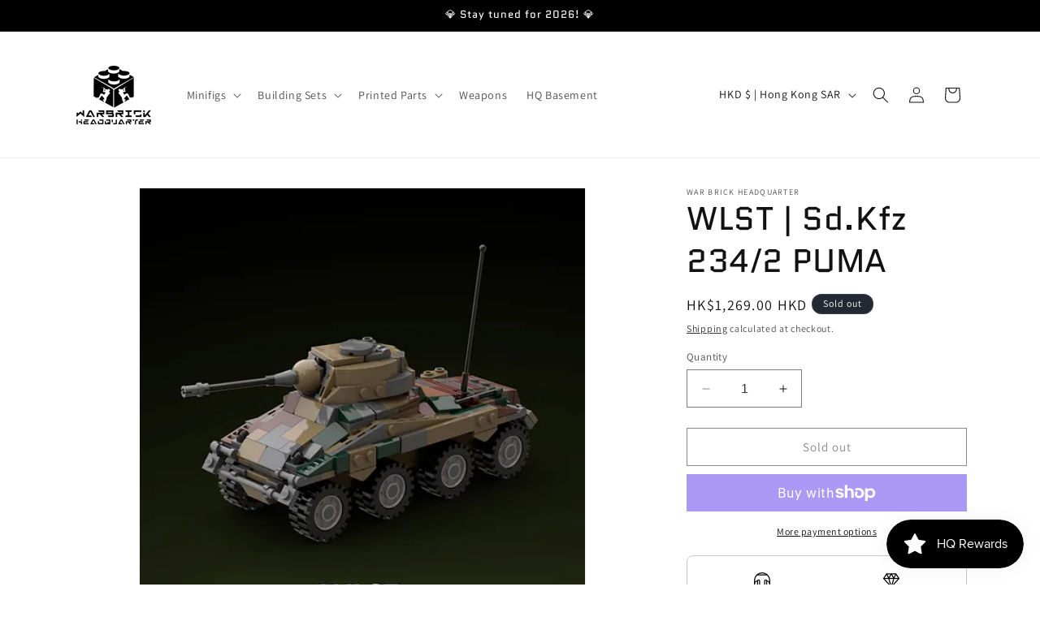

--- FILE ---
content_type: image/svg+xml
request_url: https://rivmorkxomnwzdlytbgv.supabase.co/storage/v1/object/public/public/interior/Artboard%20105.svg
body_size: 24
content:
<svg xmlns="http://www.w3.org/2000/svg" viewBox="0 0 32 32"><defs><style>.cls-1{fill:none;stroke:#000;stroke-miterlimit:10;stroke-width:2px;}</style></defs><g id="Layer_145" data-name="Layer 145"><rect class="cls-1" x="7" y="15" width="4" height="16" rx="1.94"/><rect class="cls-1" x="21" y="15" width="4" height="16" rx="1.94"/><path class="cls-1" d="M7,29A6,6,0,0,1,7,17"/><path class="cls-1" d="M25,17a6,6,0,0,1,0,12"/><path class="cls-1" d="M1,23V16a15,15,0,0,1,30,0v7"/><line class="cls-1" x1="6" y1="5" x2="26" y2="5"/></g></svg>